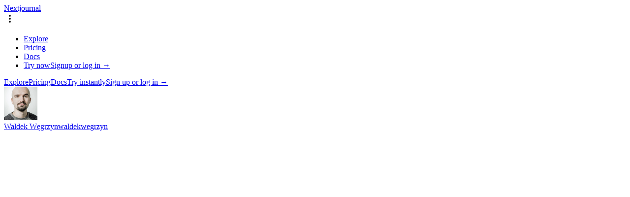

--- FILE ---
content_type: image/svg+xml
request_url: https://nextjournal.com/images/nextjournal-logo.svg
body_size: 1708
content:
<?xml version="1.0" encoding="utf-8"?>
<!-- Generator: Adobe Illustrator 23.0.4, SVG Export Plug-In . SVG Version: 6.00 Build 0)  -->
<svg version="1.1" id="Layer_1" xmlns="http://www.w3.org/2000/svg" xmlns:xlink="http://www.w3.org/1999/xlink" x="0px" y="0px"
	 viewBox="0 0 313.87 53.57" style="enable-background:new 0 0 313.87 53.57;" xml:space="preserve">
<style type="text/css">
	.st0{fill:#1E1E1E;}
	.st1{fill:#369CB6;}
</style>
<g>
	<g>
		<path class="st0" d="M36.32,16.04v25.58h-7.75V2.89h7.95l16.98,25.69V2.89h7.75v38.73h-8.02L36.32,16.04z"/>
		<path class="st0" d="M85.93,32.29l7.15,1.64c-1.09,2.62-2.74,4.66-4.94,6.14c-2.2,1.47-4.9,2.21-8.1,2.21
			c-4.22,0-7.67-1.4-10.36-4.2c-2.69-2.8-4.04-6.4-4.04-10.8c0-4.26,1.34-7.8,4.04-10.64c2.69-2.84,6.13-4.25,10.31-4.25
			s7.59,1.41,10.23,4.23c2.64,2.82,3.96,6.38,3.96,10.67l-0.11,2.29H73.33c0.25,1.96,0.98,3.46,2.18,4.5
			c1.2,1.04,2.78,1.55,4.75,1.55C83.02,35.62,84.91,34.51,85.93,32.29z M79.93,18.6c-1.75,0-3.18,0.48-4.31,1.45
			c-1.13,0.96-1.86,2.28-2.18,3.96h12.98c-0.29-1.64-1-2.95-2.13-3.93C83.17,19.09,81.71,18.6,79.93,18.6z"/>
		<path class="st0" d="M124.14,13.04L113.8,27.11l10.67,14.51h-9.33l-6-8.17l-6,8.17h-9.33l10.67-14.51L94.13,13.04h9.33l5.67,7.72
			l5.67-7.72H124.14z"/>
		<path class="st0" d="M139.84,34.75v6.71c-0.87,0.22-2.09,0.33-3.66,0.33c-5.86,0-8.78-2.91-8.78-8.73V19.15v-6.11V5.95h7.75v7.09
			h4.75v6.11h-4.75v13.09c0,1.85,0.96,2.78,2.89,2.78L139.84,34.75z"/>
		<path class="st0" d="M152.36,8.02c-0.87,0.87-2,1.31-3.38,1.31c-1.38,0-2.51-0.44-3.38-1.31c-0.87-0.87-1.31-1.98-1.31-3.33
			c0-1.34,0.44-2.46,1.31-3.35s2-1.34,3.38-1.34c1.38,0,2.51,0.45,3.38,1.34s1.31,2.01,1.31,3.35
			C153.67,6.04,153.23,7.15,152.36,8.02z M141.18,53.46v-6.66c0.22,0.04,0.51,0.05,0.87,0.05c1.02,0,1.78-0.21,2.29-0.63
			c0.51-0.42,0.76-1.19,0.76-2.32V13.04h7.75v30.71c0,3.31-0.87,5.77-2.59,7.39c-1.73,1.62-4.1,2.43-7.12,2.43L141.18,53.46z"/>
		<path class="st0" d="M183.11,37.94c-2.76,2.89-6.38,4.34-10.86,4.34s-8.09-1.45-10.86-4.34c-2.76-2.89-4.15-6.43-4.15-10.61
			s1.38-7.72,4.15-10.61c2.76-2.89,6.38-4.34,10.86-4.34s8.09,1.45,10.86,4.34c2.76,2.89,4.15,6.43,4.15,10.61
			S185.87,35.05,183.11,37.94z M167.05,21.38c-1.36,1.46-2.04,3.44-2.04,5.95c0,2.51,0.68,4.49,2.04,5.95
			c1.36,1.46,3.1,2.18,5.21,2.18c2.11,0,3.85-0.73,5.21-2.18c1.36-1.45,2.04-3.44,2.04-5.95c0-2.51-0.68-4.49-2.04-5.95
			c-1.36-1.45-3.1-2.18-5.21-2.18C170.15,19.2,168.41,19.93,167.05,21.38z"/>
		<path class="st0" d="M209.65,29.29V13.04h7.75v28.58h-7.15v-3.49c-1.49,2.76-4.29,4.15-8.4,4.15c-3.35,0-5.92-1.03-7.72-3.08
			c-1.8-2.05-2.7-4.83-2.7-8.32V13.04h7.75V30c0,3.75,1.58,5.62,4.75,5.62c1.89,0,3.32-0.54,4.28-1.64
			C209.16,32.89,209.65,31.33,209.65,29.29z"/>
		<path class="st0" d="M239.73,12.82v7.26c-0.55-0.11-1.06-0.16-1.53-0.16c-2.29,0-4.01,0.6-5.16,1.8c-1.14,1.2-1.72,3.09-1.72,5.67
			v14.24h-7.75V13.04h7.15v3.71c1.64-2.65,4.33-3.98,8.07-3.98L239.73,12.82z"/>
		<path class="st0" d="M250.06,13.04v3.49c1.49-2.76,4.33-4.15,8.51-4.15c3.38,0,5.98,1.03,7.8,3.08c1.82,2.05,2.73,4.83,2.73,8.32
			v17.84h-7.75V24.66c0-3.75-1.62-5.62-4.86-5.62c-1.86,0-3.29,0.55-4.31,1.66c-1.02,1.11-1.53,2.63-1.53,4.55v16.37h-7.75V13.04
			H250.06z"/>
		<path class="st0" d="M281.64,22.48l-7.42-1.36c0.47-2.54,1.74-4.64,3.79-6.27c2.05-1.64,5.03-2.45,8.92-2.45
			c4.14,0,7.27,0.93,9.38,2.78c2.11,1.86,3.16,4.47,3.16,7.86v11.07c0,1.24,0.51,1.86,1.53,1.86l0.82-0.05v5.89
			c-0.4,0.15-1.07,0.22-2.02,0.22c-3.27,0-5.44-1.18-6.49-3.55c-2.36,2.55-5.65,3.82-9.87,3.82c-3.31,0-5.81-0.78-7.5-2.35
			c-1.69-1.56-2.54-3.58-2.54-6.06c0-5.06,3.72-8.21,11.16-9.44l7.55-1.25v-0.22c0-2.8-1.73-4.2-5.18-4.2
			C283.76,18.77,282,20,281.64,22.48z M292.11,28.77l-6.8,1.29c-1.57,0.29-2.7,0.69-3.4,1.21c-0.69,0.52-1.04,1.21-1.04,2.06
			c0,1.97,1.44,2.95,4.31,2.95c2.22,0,3.93-0.58,5.13-1.75c1.2-1.17,1.8-2.75,1.8-4.73V28.77z"/>
		<path class="st0" d="M313.87,41.62h-7.75V0.71h7.75V41.62z"/>
	</g>
	<polygon class="st1" points="10.55,8.56 0,8.56 10.8,23.61 0.08,39.13 10.32,39.13 21.14,23.45 	"/>
</g>
</svg>
